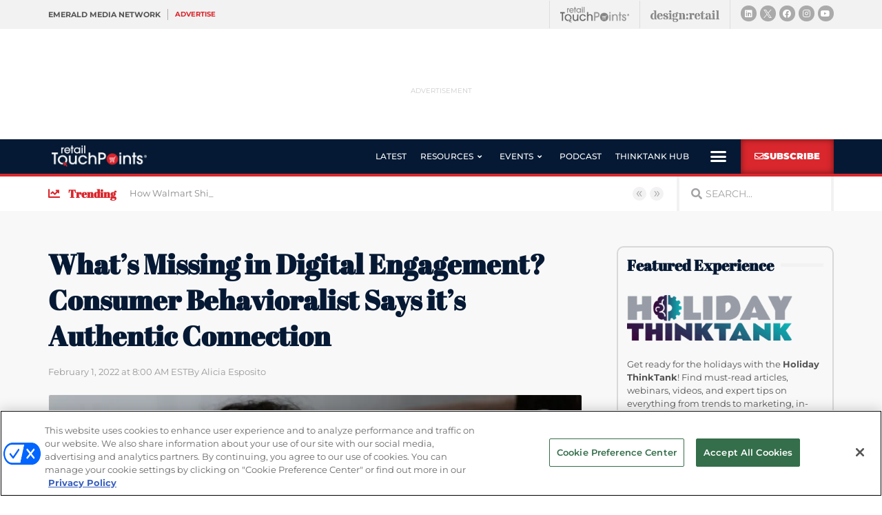

--- FILE ---
content_type: text/html; charset=utf-8
request_url: https://www.google.com/recaptcha/api2/anchor?ar=1&k=6LfgEdUUAAAAAC3JmpuZujcNrmZWAV5Jb8XTMB-A&co=aHR0cHM6Ly93d3cucmV0YWlsdG91Y2hwb2ludHMuY29tOjQ0Mw..&hl=en&type=v2_checkbox&v=PoyoqOPhxBO7pBk68S4YbpHZ&theme=light&size=normal&anchor-ms=20000&execute-ms=30000&cb=dxi72wi3p82h
body_size: 49603
content:
<!DOCTYPE HTML><html dir="ltr" lang="en"><head><meta http-equiv="Content-Type" content="text/html; charset=UTF-8">
<meta http-equiv="X-UA-Compatible" content="IE=edge">
<title>reCAPTCHA</title>
<style type="text/css">
/* cyrillic-ext */
@font-face {
  font-family: 'Roboto';
  font-style: normal;
  font-weight: 400;
  font-stretch: 100%;
  src: url(//fonts.gstatic.com/s/roboto/v48/KFO7CnqEu92Fr1ME7kSn66aGLdTylUAMa3GUBHMdazTgWw.woff2) format('woff2');
  unicode-range: U+0460-052F, U+1C80-1C8A, U+20B4, U+2DE0-2DFF, U+A640-A69F, U+FE2E-FE2F;
}
/* cyrillic */
@font-face {
  font-family: 'Roboto';
  font-style: normal;
  font-weight: 400;
  font-stretch: 100%;
  src: url(//fonts.gstatic.com/s/roboto/v48/KFO7CnqEu92Fr1ME7kSn66aGLdTylUAMa3iUBHMdazTgWw.woff2) format('woff2');
  unicode-range: U+0301, U+0400-045F, U+0490-0491, U+04B0-04B1, U+2116;
}
/* greek-ext */
@font-face {
  font-family: 'Roboto';
  font-style: normal;
  font-weight: 400;
  font-stretch: 100%;
  src: url(//fonts.gstatic.com/s/roboto/v48/KFO7CnqEu92Fr1ME7kSn66aGLdTylUAMa3CUBHMdazTgWw.woff2) format('woff2');
  unicode-range: U+1F00-1FFF;
}
/* greek */
@font-face {
  font-family: 'Roboto';
  font-style: normal;
  font-weight: 400;
  font-stretch: 100%;
  src: url(//fonts.gstatic.com/s/roboto/v48/KFO7CnqEu92Fr1ME7kSn66aGLdTylUAMa3-UBHMdazTgWw.woff2) format('woff2');
  unicode-range: U+0370-0377, U+037A-037F, U+0384-038A, U+038C, U+038E-03A1, U+03A3-03FF;
}
/* math */
@font-face {
  font-family: 'Roboto';
  font-style: normal;
  font-weight: 400;
  font-stretch: 100%;
  src: url(//fonts.gstatic.com/s/roboto/v48/KFO7CnqEu92Fr1ME7kSn66aGLdTylUAMawCUBHMdazTgWw.woff2) format('woff2');
  unicode-range: U+0302-0303, U+0305, U+0307-0308, U+0310, U+0312, U+0315, U+031A, U+0326-0327, U+032C, U+032F-0330, U+0332-0333, U+0338, U+033A, U+0346, U+034D, U+0391-03A1, U+03A3-03A9, U+03B1-03C9, U+03D1, U+03D5-03D6, U+03F0-03F1, U+03F4-03F5, U+2016-2017, U+2034-2038, U+203C, U+2040, U+2043, U+2047, U+2050, U+2057, U+205F, U+2070-2071, U+2074-208E, U+2090-209C, U+20D0-20DC, U+20E1, U+20E5-20EF, U+2100-2112, U+2114-2115, U+2117-2121, U+2123-214F, U+2190, U+2192, U+2194-21AE, U+21B0-21E5, U+21F1-21F2, U+21F4-2211, U+2213-2214, U+2216-22FF, U+2308-230B, U+2310, U+2319, U+231C-2321, U+2336-237A, U+237C, U+2395, U+239B-23B7, U+23D0, U+23DC-23E1, U+2474-2475, U+25AF, U+25B3, U+25B7, U+25BD, U+25C1, U+25CA, U+25CC, U+25FB, U+266D-266F, U+27C0-27FF, U+2900-2AFF, U+2B0E-2B11, U+2B30-2B4C, U+2BFE, U+3030, U+FF5B, U+FF5D, U+1D400-1D7FF, U+1EE00-1EEFF;
}
/* symbols */
@font-face {
  font-family: 'Roboto';
  font-style: normal;
  font-weight: 400;
  font-stretch: 100%;
  src: url(//fonts.gstatic.com/s/roboto/v48/KFO7CnqEu92Fr1ME7kSn66aGLdTylUAMaxKUBHMdazTgWw.woff2) format('woff2');
  unicode-range: U+0001-000C, U+000E-001F, U+007F-009F, U+20DD-20E0, U+20E2-20E4, U+2150-218F, U+2190, U+2192, U+2194-2199, U+21AF, U+21E6-21F0, U+21F3, U+2218-2219, U+2299, U+22C4-22C6, U+2300-243F, U+2440-244A, U+2460-24FF, U+25A0-27BF, U+2800-28FF, U+2921-2922, U+2981, U+29BF, U+29EB, U+2B00-2BFF, U+4DC0-4DFF, U+FFF9-FFFB, U+10140-1018E, U+10190-1019C, U+101A0, U+101D0-101FD, U+102E0-102FB, U+10E60-10E7E, U+1D2C0-1D2D3, U+1D2E0-1D37F, U+1F000-1F0FF, U+1F100-1F1AD, U+1F1E6-1F1FF, U+1F30D-1F30F, U+1F315, U+1F31C, U+1F31E, U+1F320-1F32C, U+1F336, U+1F378, U+1F37D, U+1F382, U+1F393-1F39F, U+1F3A7-1F3A8, U+1F3AC-1F3AF, U+1F3C2, U+1F3C4-1F3C6, U+1F3CA-1F3CE, U+1F3D4-1F3E0, U+1F3ED, U+1F3F1-1F3F3, U+1F3F5-1F3F7, U+1F408, U+1F415, U+1F41F, U+1F426, U+1F43F, U+1F441-1F442, U+1F444, U+1F446-1F449, U+1F44C-1F44E, U+1F453, U+1F46A, U+1F47D, U+1F4A3, U+1F4B0, U+1F4B3, U+1F4B9, U+1F4BB, U+1F4BF, U+1F4C8-1F4CB, U+1F4D6, U+1F4DA, U+1F4DF, U+1F4E3-1F4E6, U+1F4EA-1F4ED, U+1F4F7, U+1F4F9-1F4FB, U+1F4FD-1F4FE, U+1F503, U+1F507-1F50B, U+1F50D, U+1F512-1F513, U+1F53E-1F54A, U+1F54F-1F5FA, U+1F610, U+1F650-1F67F, U+1F687, U+1F68D, U+1F691, U+1F694, U+1F698, U+1F6AD, U+1F6B2, U+1F6B9-1F6BA, U+1F6BC, U+1F6C6-1F6CF, U+1F6D3-1F6D7, U+1F6E0-1F6EA, U+1F6F0-1F6F3, U+1F6F7-1F6FC, U+1F700-1F7FF, U+1F800-1F80B, U+1F810-1F847, U+1F850-1F859, U+1F860-1F887, U+1F890-1F8AD, U+1F8B0-1F8BB, U+1F8C0-1F8C1, U+1F900-1F90B, U+1F93B, U+1F946, U+1F984, U+1F996, U+1F9E9, U+1FA00-1FA6F, U+1FA70-1FA7C, U+1FA80-1FA89, U+1FA8F-1FAC6, U+1FACE-1FADC, U+1FADF-1FAE9, U+1FAF0-1FAF8, U+1FB00-1FBFF;
}
/* vietnamese */
@font-face {
  font-family: 'Roboto';
  font-style: normal;
  font-weight: 400;
  font-stretch: 100%;
  src: url(//fonts.gstatic.com/s/roboto/v48/KFO7CnqEu92Fr1ME7kSn66aGLdTylUAMa3OUBHMdazTgWw.woff2) format('woff2');
  unicode-range: U+0102-0103, U+0110-0111, U+0128-0129, U+0168-0169, U+01A0-01A1, U+01AF-01B0, U+0300-0301, U+0303-0304, U+0308-0309, U+0323, U+0329, U+1EA0-1EF9, U+20AB;
}
/* latin-ext */
@font-face {
  font-family: 'Roboto';
  font-style: normal;
  font-weight: 400;
  font-stretch: 100%;
  src: url(//fonts.gstatic.com/s/roboto/v48/KFO7CnqEu92Fr1ME7kSn66aGLdTylUAMa3KUBHMdazTgWw.woff2) format('woff2');
  unicode-range: U+0100-02BA, U+02BD-02C5, U+02C7-02CC, U+02CE-02D7, U+02DD-02FF, U+0304, U+0308, U+0329, U+1D00-1DBF, U+1E00-1E9F, U+1EF2-1EFF, U+2020, U+20A0-20AB, U+20AD-20C0, U+2113, U+2C60-2C7F, U+A720-A7FF;
}
/* latin */
@font-face {
  font-family: 'Roboto';
  font-style: normal;
  font-weight: 400;
  font-stretch: 100%;
  src: url(//fonts.gstatic.com/s/roboto/v48/KFO7CnqEu92Fr1ME7kSn66aGLdTylUAMa3yUBHMdazQ.woff2) format('woff2');
  unicode-range: U+0000-00FF, U+0131, U+0152-0153, U+02BB-02BC, U+02C6, U+02DA, U+02DC, U+0304, U+0308, U+0329, U+2000-206F, U+20AC, U+2122, U+2191, U+2193, U+2212, U+2215, U+FEFF, U+FFFD;
}
/* cyrillic-ext */
@font-face {
  font-family: 'Roboto';
  font-style: normal;
  font-weight: 500;
  font-stretch: 100%;
  src: url(//fonts.gstatic.com/s/roboto/v48/KFO7CnqEu92Fr1ME7kSn66aGLdTylUAMa3GUBHMdazTgWw.woff2) format('woff2');
  unicode-range: U+0460-052F, U+1C80-1C8A, U+20B4, U+2DE0-2DFF, U+A640-A69F, U+FE2E-FE2F;
}
/* cyrillic */
@font-face {
  font-family: 'Roboto';
  font-style: normal;
  font-weight: 500;
  font-stretch: 100%;
  src: url(//fonts.gstatic.com/s/roboto/v48/KFO7CnqEu92Fr1ME7kSn66aGLdTylUAMa3iUBHMdazTgWw.woff2) format('woff2');
  unicode-range: U+0301, U+0400-045F, U+0490-0491, U+04B0-04B1, U+2116;
}
/* greek-ext */
@font-face {
  font-family: 'Roboto';
  font-style: normal;
  font-weight: 500;
  font-stretch: 100%;
  src: url(//fonts.gstatic.com/s/roboto/v48/KFO7CnqEu92Fr1ME7kSn66aGLdTylUAMa3CUBHMdazTgWw.woff2) format('woff2');
  unicode-range: U+1F00-1FFF;
}
/* greek */
@font-face {
  font-family: 'Roboto';
  font-style: normal;
  font-weight: 500;
  font-stretch: 100%;
  src: url(//fonts.gstatic.com/s/roboto/v48/KFO7CnqEu92Fr1ME7kSn66aGLdTylUAMa3-UBHMdazTgWw.woff2) format('woff2');
  unicode-range: U+0370-0377, U+037A-037F, U+0384-038A, U+038C, U+038E-03A1, U+03A3-03FF;
}
/* math */
@font-face {
  font-family: 'Roboto';
  font-style: normal;
  font-weight: 500;
  font-stretch: 100%;
  src: url(//fonts.gstatic.com/s/roboto/v48/KFO7CnqEu92Fr1ME7kSn66aGLdTylUAMawCUBHMdazTgWw.woff2) format('woff2');
  unicode-range: U+0302-0303, U+0305, U+0307-0308, U+0310, U+0312, U+0315, U+031A, U+0326-0327, U+032C, U+032F-0330, U+0332-0333, U+0338, U+033A, U+0346, U+034D, U+0391-03A1, U+03A3-03A9, U+03B1-03C9, U+03D1, U+03D5-03D6, U+03F0-03F1, U+03F4-03F5, U+2016-2017, U+2034-2038, U+203C, U+2040, U+2043, U+2047, U+2050, U+2057, U+205F, U+2070-2071, U+2074-208E, U+2090-209C, U+20D0-20DC, U+20E1, U+20E5-20EF, U+2100-2112, U+2114-2115, U+2117-2121, U+2123-214F, U+2190, U+2192, U+2194-21AE, U+21B0-21E5, U+21F1-21F2, U+21F4-2211, U+2213-2214, U+2216-22FF, U+2308-230B, U+2310, U+2319, U+231C-2321, U+2336-237A, U+237C, U+2395, U+239B-23B7, U+23D0, U+23DC-23E1, U+2474-2475, U+25AF, U+25B3, U+25B7, U+25BD, U+25C1, U+25CA, U+25CC, U+25FB, U+266D-266F, U+27C0-27FF, U+2900-2AFF, U+2B0E-2B11, U+2B30-2B4C, U+2BFE, U+3030, U+FF5B, U+FF5D, U+1D400-1D7FF, U+1EE00-1EEFF;
}
/* symbols */
@font-face {
  font-family: 'Roboto';
  font-style: normal;
  font-weight: 500;
  font-stretch: 100%;
  src: url(//fonts.gstatic.com/s/roboto/v48/KFO7CnqEu92Fr1ME7kSn66aGLdTylUAMaxKUBHMdazTgWw.woff2) format('woff2');
  unicode-range: U+0001-000C, U+000E-001F, U+007F-009F, U+20DD-20E0, U+20E2-20E4, U+2150-218F, U+2190, U+2192, U+2194-2199, U+21AF, U+21E6-21F0, U+21F3, U+2218-2219, U+2299, U+22C4-22C6, U+2300-243F, U+2440-244A, U+2460-24FF, U+25A0-27BF, U+2800-28FF, U+2921-2922, U+2981, U+29BF, U+29EB, U+2B00-2BFF, U+4DC0-4DFF, U+FFF9-FFFB, U+10140-1018E, U+10190-1019C, U+101A0, U+101D0-101FD, U+102E0-102FB, U+10E60-10E7E, U+1D2C0-1D2D3, U+1D2E0-1D37F, U+1F000-1F0FF, U+1F100-1F1AD, U+1F1E6-1F1FF, U+1F30D-1F30F, U+1F315, U+1F31C, U+1F31E, U+1F320-1F32C, U+1F336, U+1F378, U+1F37D, U+1F382, U+1F393-1F39F, U+1F3A7-1F3A8, U+1F3AC-1F3AF, U+1F3C2, U+1F3C4-1F3C6, U+1F3CA-1F3CE, U+1F3D4-1F3E0, U+1F3ED, U+1F3F1-1F3F3, U+1F3F5-1F3F7, U+1F408, U+1F415, U+1F41F, U+1F426, U+1F43F, U+1F441-1F442, U+1F444, U+1F446-1F449, U+1F44C-1F44E, U+1F453, U+1F46A, U+1F47D, U+1F4A3, U+1F4B0, U+1F4B3, U+1F4B9, U+1F4BB, U+1F4BF, U+1F4C8-1F4CB, U+1F4D6, U+1F4DA, U+1F4DF, U+1F4E3-1F4E6, U+1F4EA-1F4ED, U+1F4F7, U+1F4F9-1F4FB, U+1F4FD-1F4FE, U+1F503, U+1F507-1F50B, U+1F50D, U+1F512-1F513, U+1F53E-1F54A, U+1F54F-1F5FA, U+1F610, U+1F650-1F67F, U+1F687, U+1F68D, U+1F691, U+1F694, U+1F698, U+1F6AD, U+1F6B2, U+1F6B9-1F6BA, U+1F6BC, U+1F6C6-1F6CF, U+1F6D3-1F6D7, U+1F6E0-1F6EA, U+1F6F0-1F6F3, U+1F6F7-1F6FC, U+1F700-1F7FF, U+1F800-1F80B, U+1F810-1F847, U+1F850-1F859, U+1F860-1F887, U+1F890-1F8AD, U+1F8B0-1F8BB, U+1F8C0-1F8C1, U+1F900-1F90B, U+1F93B, U+1F946, U+1F984, U+1F996, U+1F9E9, U+1FA00-1FA6F, U+1FA70-1FA7C, U+1FA80-1FA89, U+1FA8F-1FAC6, U+1FACE-1FADC, U+1FADF-1FAE9, U+1FAF0-1FAF8, U+1FB00-1FBFF;
}
/* vietnamese */
@font-face {
  font-family: 'Roboto';
  font-style: normal;
  font-weight: 500;
  font-stretch: 100%;
  src: url(//fonts.gstatic.com/s/roboto/v48/KFO7CnqEu92Fr1ME7kSn66aGLdTylUAMa3OUBHMdazTgWw.woff2) format('woff2');
  unicode-range: U+0102-0103, U+0110-0111, U+0128-0129, U+0168-0169, U+01A0-01A1, U+01AF-01B0, U+0300-0301, U+0303-0304, U+0308-0309, U+0323, U+0329, U+1EA0-1EF9, U+20AB;
}
/* latin-ext */
@font-face {
  font-family: 'Roboto';
  font-style: normal;
  font-weight: 500;
  font-stretch: 100%;
  src: url(//fonts.gstatic.com/s/roboto/v48/KFO7CnqEu92Fr1ME7kSn66aGLdTylUAMa3KUBHMdazTgWw.woff2) format('woff2');
  unicode-range: U+0100-02BA, U+02BD-02C5, U+02C7-02CC, U+02CE-02D7, U+02DD-02FF, U+0304, U+0308, U+0329, U+1D00-1DBF, U+1E00-1E9F, U+1EF2-1EFF, U+2020, U+20A0-20AB, U+20AD-20C0, U+2113, U+2C60-2C7F, U+A720-A7FF;
}
/* latin */
@font-face {
  font-family: 'Roboto';
  font-style: normal;
  font-weight: 500;
  font-stretch: 100%;
  src: url(//fonts.gstatic.com/s/roboto/v48/KFO7CnqEu92Fr1ME7kSn66aGLdTylUAMa3yUBHMdazQ.woff2) format('woff2');
  unicode-range: U+0000-00FF, U+0131, U+0152-0153, U+02BB-02BC, U+02C6, U+02DA, U+02DC, U+0304, U+0308, U+0329, U+2000-206F, U+20AC, U+2122, U+2191, U+2193, U+2212, U+2215, U+FEFF, U+FFFD;
}
/* cyrillic-ext */
@font-face {
  font-family: 'Roboto';
  font-style: normal;
  font-weight: 900;
  font-stretch: 100%;
  src: url(//fonts.gstatic.com/s/roboto/v48/KFO7CnqEu92Fr1ME7kSn66aGLdTylUAMa3GUBHMdazTgWw.woff2) format('woff2');
  unicode-range: U+0460-052F, U+1C80-1C8A, U+20B4, U+2DE0-2DFF, U+A640-A69F, U+FE2E-FE2F;
}
/* cyrillic */
@font-face {
  font-family: 'Roboto';
  font-style: normal;
  font-weight: 900;
  font-stretch: 100%;
  src: url(//fonts.gstatic.com/s/roboto/v48/KFO7CnqEu92Fr1ME7kSn66aGLdTylUAMa3iUBHMdazTgWw.woff2) format('woff2');
  unicode-range: U+0301, U+0400-045F, U+0490-0491, U+04B0-04B1, U+2116;
}
/* greek-ext */
@font-face {
  font-family: 'Roboto';
  font-style: normal;
  font-weight: 900;
  font-stretch: 100%;
  src: url(//fonts.gstatic.com/s/roboto/v48/KFO7CnqEu92Fr1ME7kSn66aGLdTylUAMa3CUBHMdazTgWw.woff2) format('woff2');
  unicode-range: U+1F00-1FFF;
}
/* greek */
@font-face {
  font-family: 'Roboto';
  font-style: normal;
  font-weight: 900;
  font-stretch: 100%;
  src: url(//fonts.gstatic.com/s/roboto/v48/KFO7CnqEu92Fr1ME7kSn66aGLdTylUAMa3-UBHMdazTgWw.woff2) format('woff2');
  unicode-range: U+0370-0377, U+037A-037F, U+0384-038A, U+038C, U+038E-03A1, U+03A3-03FF;
}
/* math */
@font-face {
  font-family: 'Roboto';
  font-style: normal;
  font-weight: 900;
  font-stretch: 100%;
  src: url(//fonts.gstatic.com/s/roboto/v48/KFO7CnqEu92Fr1ME7kSn66aGLdTylUAMawCUBHMdazTgWw.woff2) format('woff2');
  unicode-range: U+0302-0303, U+0305, U+0307-0308, U+0310, U+0312, U+0315, U+031A, U+0326-0327, U+032C, U+032F-0330, U+0332-0333, U+0338, U+033A, U+0346, U+034D, U+0391-03A1, U+03A3-03A9, U+03B1-03C9, U+03D1, U+03D5-03D6, U+03F0-03F1, U+03F4-03F5, U+2016-2017, U+2034-2038, U+203C, U+2040, U+2043, U+2047, U+2050, U+2057, U+205F, U+2070-2071, U+2074-208E, U+2090-209C, U+20D0-20DC, U+20E1, U+20E5-20EF, U+2100-2112, U+2114-2115, U+2117-2121, U+2123-214F, U+2190, U+2192, U+2194-21AE, U+21B0-21E5, U+21F1-21F2, U+21F4-2211, U+2213-2214, U+2216-22FF, U+2308-230B, U+2310, U+2319, U+231C-2321, U+2336-237A, U+237C, U+2395, U+239B-23B7, U+23D0, U+23DC-23E1, U+2474-2475, U+25AF, U+25B3, U+25B7, U+25BD, U+25C1, U+25CA, U+25CC, U+25FB, U+266D-266F, U+27C0-27FF, U+2900-2AFF, U+2B0E-2B11, U+2B30-2B4C, U+2BFE, U+3030, U+FF5B, U+FF5D, U+1D400-1D7FF, U+1EE00-1EEFF;
}
/* symbols */
@font-face {
  font-family: 'Roboto';
  font-style: normal;
  font-weight: 900;
  font-stretch: 100%;
  src: url(//fonts.gstatic.com/s/roboto/v48/KFO7CnqEu92Fr1ME7kSn66aGLdTylUAMaxKUBHMdazTgWw.woff2) format('woff2');
  unicode-range: U+0001-000C, U+000E-001F, U+007F-009F, U+20DD-20E0, U+20E2-20E4, U+2150-218F, U+2190, U+2192, U+2194-2199, U+21AF, U+21E6-21F0, U+21F3, U+2218-2219, U+2299, U+22C4-22C6, U+2300-243F, U+2440-244A, U+2460-24FF, U+25A0-27BF, U+2800-28FF, U+2921-2922, U+2981, U+29BF, U+29EB, U+2B00-2BFF, U+4DC0-4DFF, U+FFF9-FFFB, U+10140-1018E, U+10190-1019C, U+101A0, U+101D0-101FD, U+102E0-102FB, U+10E60-10E7E, U+1D2C0-1D2D3, U+1D2E0-1D37F, U+1F000-1F0FF, U+1F100-1F1AD, U+1F1E6-1F1FF, U+1F30D-1F30F, U+1F315, U+1F31C, U+1F31E, U+1F320-1F32C, U+1F336, U+1F378, U+1F37D, U+1F382, U+1F393-1F39F, U+1F3A7-1F3A8, U+1F3AC-1F3AF, U+1F3C2, U+1F3C4-1F3C6, U+1F3CA-1F3CE, U+1F3D4-1F3E0, U+1F3ED, U+1F3F1-1F3F3, U+1F3F5-1F3F7, U+1F408, U+1F415, U+1F41F, U+1F426, U+1F43F, U+1F441-1F442, U+1F444, U+1F446-1F449, U+1F44C-1F44E, U+1F453, U+1F46A, U+1F47D, U+1F4A3, U+1F4B0, U+1F4B3, U+1F4B9, U+1F4BB, U+1F4BF, U+1F4C8-1F4CB, U+1F4D6, U+1F4DA, U+1F4DF, U+1F4E3-1F4E6, U+1F4EA-1F4ED, U+1F4F7, U+1F4F9-1F4FB, U+1F4FD-1F4FE, U+1F503, U+1F507-1F50B, U+1F50D, U+1F512-1F513, U+1F53E-1F54A, U+1F54F-1F5FA, U+1F610, U+1F650-1F67F, U+1F687, U+1F68D, U+1F691, U+1F694, U+1F698, U+1F6AD, U+1F6B2, U+1F6B9-1F6BA, U+1F6BC, U+1F6C6-1F6CF, U+1F6D3-1F6D7, U+1F6E0-1F6EA, U+1F6F0-1F6F3, U+1F6F7-1F6FC, U+1F700-1F7FF, U+1F800-1F80B, U+1F810-1F847, U+1F850-1F859, U+1F860-1F887, U+1F890-1F8AD, U+1F8B0-1F8BB, U+1F8C0-1F8C1, U+1F900-1F90B, U+1F93B, U+1F946, U+1F984, U+1F996, U+1F9E9, U+1FA00-1FA6F, U+1FA70-1FA7C, U+1FA80-1FA89, U+1FA8F-1FAC6, U+1FACE-1FADC, U+1FADF-1FAE9, U+1FAF0-1FAF8, U+1FB00-1FBFF;
}
/* vietnamese */
@font-face {
  font-family: 'Roboto';
  font-style: normal;
  font-weight: 900;
  font-stretch: 100%;
  src: url(//fonts.gstatic.com/s/roboto/v48/KFO7CnqEu92Fr1ME7kSn66aGLdTylUAMa3OUBHMdazTgWw.woff2) format('woff2');
  unicode-range: U+0102-0103, U+0110-0111, U+0128-0129, U+0168-0169, U+01A0-01A1, U+01AF-01B0, U+0300-0301, U+0303-0304, U+0308-0309, U+0323, U+0329, U+1EA0-1EF9, U+20AB;
}
/* latin-ext */
@font-face {
  font-family: 'Roboto';
  font-style: normal;
  font-weight: 900;
  font-stretch: 100%;
  src: url(//fonts.gstatic.com/s/roboto/v48/KFO7CnqEu92Fr1ME7kSn66aGLdTylUAMa3KUBHMdazTgWw.woff2) format('woff2');
  unicode-range: U+0100-02BA, U+02BD-02C5, U+02C7-02CC, U+02CE-02D7, U+02DD-02FF, U+0304, U+0308, U+0329, U+1D00-1DBF, U+1E00-1E9F, U+1EF2-1EFF, U+2020, U+20A0-20AB, U+20AD-20C0, U+2113, U+2C60-2C7F, U+A720-A7FF;
}
/* latin */
@font-face {
  font-family: 'Roboto';
  font-style: normal;
  font-weight: 900;
  font-stretch: 100%;
  src: url(//fonts.gstatic.com/s/roboto/v48/KFO7CnqEu92Fr1ME7kSn66aGLdTylUAMa3yUBHMdazQ.woff2) format('woff2');
  unicode-range: U+0000-00FF, U+0131, U+0152-0153, U+02BB-02BC, U+02C6, U+02DA, U+02DC, U+0304, U+0308, U+0329, U+2000-206F, U+20AC, U+2122, U+2191, U+2193, U+2212, U+2215, U+FEFF, U+FFFD;
}

</style>
<link rel="stylesheet" type="text/css" href="https://www.gstatic.com/recaptcha/releases/PoyoqOPhxBO7pBk68S4YbpHZ/styles__ltr.css">
<script nonce="Gycx5sDTtajvQ1JzeW9swQ" type="text/javascript">window['__recaptcha_api'] = 'https://www.google.com/recaptcha/api2/';</script>
<script type="text/javascript" src="https://www.gstatic.com/recaptcha/releases/PoyoqOPhxBO7pBk68S4YbpHZ/recaptcha__en.js" nonce="Gycx5sDTtajvQ1JzeW9swQ">
      
    </script></head>
<body><div id="rc-anchor-alert" class="rc-anchor-alert"></div>
<input type="hidden" id="recaptcha-token" value="[base64]">
<script type="text/javascript" nonce="Gycx5sDTtajvQ1JzeW9swQ">
      recaptcha.anchor.Main.init("[\x22ainput\x22,[\x22bgdata\x22,\x22\x22,\[base64]/[base64]/[base64]/ZyhXLGgpOnEoW04sMjEsbF0sVywwKSxoKSxmYWxzZSxmYWxzZSl9Y2F0Y2goayl7RygzNTgsVyk/[base64]/[base64]/[base64]/[base64]/[base64]/[base64]/[base64]/bmV3IEJbT10oRFswXSk6dz09Mj9uZXcgQltPXShEWzBdLERbMV0pOnc9PTM/bmV3IEJbT10oRFswXSxEWzFdLERbMl0pOnc9PTQ/[base64]/[base64]/[base64]/[base64]/[base64]\\u003d\x22,\[base64]\\u003d\x22,\x22w7g0DsK1wqnDuj5KI31VD8O7wq01wo0Wwp3CgMOdw44QVMOVVMOcBSHDoMOKw4JzWcKvNghYTsODJiXDgzofw4EEJ8O/EsOGwo5aWycNVMKzBhDDniZ6QyDCrkvCrTZLWMO9w7XCgsKtaCxgwrMnwrVsw5VLTioHwrM+wrbCvjzDjsKKB1Q4N8O2JDYSwp4/c0ExECgkURsLGMK5V8OGV8OuGgnCtBrDsHt2wqoQWj4Awq/[base64]/[base64]/CisKTFsKZGMKoRMOPQcOhcMKrFGYrJcKPwpQpw6nCjcKow5pXLiDCuMOKw4vCoTFKGBwywpbCk18Dw6HDu1TDmsKywqkTeBvCtcKFHR7DqMO5ZVHCgwPCm0NjfMKBw5HDtsKXwptNIcKAS8Khwp0Dw6LCnmtkRcORX8ODWB8/w5jDqWpEwro1FsKQVsOwB0HDjXYxHcOqwr/CrDrCgsObXcOaQ3EpDUc0w7NVJgTDtmsRw6LDl2zCpm1IGw7DuBDDisO8w7wtw5XDisKSNcOGZwhaUcOUwr40O2HDhcKtN8KDwrXChAF6IcOYw7wXc8Kvw7UiZD99woxhw6LDoHlvTMOkw4TDisOlJsKJw59+wohOwptgw7BCEz0GwrjCusOvWyHCgwgKXsOzCsO/[base64]/Cp1PCmQMEw6HDgTMxa2I4CcK6H1vCn8Kdwr7DhMKlPGnDiAdYIMKhwrd0clzCjcKAwrhcHUkfTMORw6TDoXfDu8O2wpIiQDbCtW5pw6tzwpRnG8OEOTXDh2rDgMORwogPw7ZJNTnDn8KVTXbDl8Odw7zCvMKOXnVCFsKUw7/DqUg2WnBkwrcaCUbDh3LCjyIAYsK+w5UNw5XCjV/DknLClxXDjEjCuQnDssKNfMOPYyAFwpM2BQ06w4pwwr1SKsKtGFIdT0ZmHW4sw63Cm3LDjFnCvcOyw5J8wpUcw63CmcKPw58vF8OIwq/[base64]/FMKROsKawoBDHkvDqyPDt8OHTGc9VsOtAzJnwpgKw6vDqcK5w5bCrcKvLcOLWsO2SiDCg8KoOsOxwqjCjcOGWsO6wrvCmXrDpnLDpl/[base64]/[base64]/Cvj3Ck3sBw5/Dl249w6DCmAw2wofCnRpvwozChX4lwpoJw50Mw70Vw4lVw4kxM8KZwp7DimPChMOQGsKhSMKewo3CrxlCVCweYcK2w6LCu8O8JMKlwpJkwp4/Ky9EwoPCm0Eew7jCsztDw6nCuVp2w4Qow5LDqg0FwrUYw7PCm8Kle27CkihnZcOlZ8KKwpnCl8OiUwYkHMKiw6LCuA/DoMK4w7zDksOtWMKyNTlHXmYawp3Cryo4wpzDhMKywqQ5wroTwq3DsTrCq8OKBcKjwrVFKGJCUcKqwqVXw4nCrsObwq4uEMKfN8OUaE/[base64]/[base64]/CjsK/wrF+w6fDoMKDwp/[base64]/[base64]/w7NYTMONwrcPGsOrw7jCtMOUw7YVwqjDsMOnb8KYw6N0w6fCvCEhEsOew6gUwrPCrD/Cp2DDrnM8wphQK1DCt3TDpgotw6HDiMOXc11Mw5VKMnTCmsOuw4TCn0XDpjnDqiDCsMOww75yw7ANw5/Cl3XCpcKVQcK/[base64]/DlMOFwrvCk8K1dhcnw4bCoMOlw4/DpX8KFAszw7TDg8OxRyzCrm/Co8OvFCbDvsOGXMOEw7jDnMKKw4fDgcKkwotywpATw61ew6rDgH/Cr3PDskzDu8K4w53DqRImwo1TbcOgFMKoQ8KpwpbCp8KpKsKcwq9ob3ZbKcKkE8OLw7MGw6dhVsKTwoUtLgVdw6B1d8KMwpk8w5rDt2NbYQHDmcKywqzCm8OWWyvCo8KswpRowqcfwr8DHMOoaUFkCMO4UsK/A8ObDRXChlY7w6vDtR4Lw6lhwotZwqPDvnt7O8OfwoHClHQ1w57CjGHCjMKyClPDssK7ak1vdgRSAsOXw6TDs0fDvMOAw6vDkEfDmcOiciXDtA5swoc8w5JNwrvDjcKLwoIXR8KSRzLDgWzCtAjCsCbDq2Ukw5/Dr8KAEDwww45ae8Kswq93e8ONaTt/dMOzBcOjasOIwqTCuWTCr3YwMMO6IxDCgcKDwpjCvzVmwrN6McO4OsOjw6TDgQFBw5DDomgGw63CqcK9wovDsMOwwq7Dn2TDiyt5w4LCkA/CjcKJAEA5w73DsMKKLlTCnMKrw7ceAWvDilrChMOiwqfCnUh8w7HCkg/DucOkw4Abw4MSw6nDj04YPsKVwqvDiSIEPcO5R8KXNCjDmsKkYiLCr8K+wrA+w5hQYCzCiMOqw7AnUcONwogZScO1dsOvNMORAyYGw5Edwrplw6XDlEPDmRbCp8KFwr/CtsKiZMKrw4/CkC/Du8O+TMOXakdpLQ4aZ8KRwqLCgh8ew7zCh0zDsSTCjB4swo/DocKAw69pMXd/w5HClULDosKeJ10SwrVEfMK8w6I3wrR0w73DmlfDl3Vdw4cfwpwbw5LDp8OqwoLDiMKmw4B/[base64]/w7sGQR7CkwLDq8OSwonCv2IDwr93wqTDgj7Co3dfwpzDj8KVw63Dkm0ow6kRBMKhaMKQwpdaVcOOA0UHw47ChgLDksKMwpIbMcK6DQs4wq4KwokQIxLDvC44w7Aew4QNw7nCo3XDold7w5PDrCUaCVLCp11VwqbCoHDDvXHDgsKzSEwLw6DDniXDlD/CvMKaw7PCtsOFw611woEBOXjDkD57w4bCvsOwEsORwrfDg8K8woMLXMOeGsKrwoB8w6kdaTIvWjfDkMOFw5TDs1jDlWTDtFPDtW8iVlAVdA3CkcKobV4Iw67CoMKAwpo/OcONwop1FQjCpnRxw7LCgsOVwqPDuXUwPgjCnnYmwrFJFcKfwqzChS3DuMOqw4M9w6Icw69hw7g6wpXDncOHwr/CgsOYLMK8w6tBw47CgAwrXcOaCsKvw5LDq8KfwofDsMOPQMK6w7HCvQcSwqZrwq9rIBnCrVzDgCh9ezERw6xRI8KlKcKHw59zJ8KHH8OKQC8zw6/Ch8KuwoTDiEXDg0jDtm9Rw6hbwq5IwrrCvDF5wp/Cuw4xH8KQwq5qwpvDt8Kaw4wowpUhIsKubnvDhHUICcKENDsrwoLCuMOpOcOSPyEOw7ZERsKRK8KHw7E1w73CrcO6ZSUYwrdiwpbCugLCt8OWd8KjOTrDr8O2w59Jwrg+w4nDrz/DhhR0w51FKyHDlRoBH8ObwrzDkl0ew6/CvsOHRgYKw4rCtcO0w5XCpMKZYlgOw4wRwqDCkGFjbE/CgC7DpcOpw7XCgUdZfsKLIcO9w5vDqGnCiUzCrMKJIEslw5JiDEjDgsOPVMOTw4fDokvDvMKMw7Q9TXE1w4LCn8OawrEiw4fDkT/DgyXDt1Iyw7TDhcOZw5LDrMK2wr7CvwgiwrI/[base64]/CtARWczIybFHCk8KKW8KZwpZ/[base64]/DhsKeBxbDjBJnwqlMCW5Tw43DiTrCo8KQPFROwqRdNmzDr8Ktw7/ClcOGw7fCqsKJwqzDmxA+woTDkVvCosKgwqgyYQfChsOnwrzCpMKmwrR0wonDrQovUGPCmhbCqkg4a3/[base64]/ClxjDnm7Cu8KFw7o5wrPCr8KcwoE8wp3DucO/w5rDocKrdcONIUHDiWoww5zCg8K4wpw/wo3Dn8OtwqF6DDTCvMO5w5cIw7RcwpLCjR1Cw4IawpHDkV9ywpx6K17CgMKTwp8KKEEgwq3CisO8Lk5HOcKhw5Ufw68YQQlHSsO3wqw/EWtMZSsqwpNQAMOCw490wrECw5jDusKow4x0IMKOEnPDvcOgw67CtcKDw7ZuJ8OWdsOZw6rCnD9eXMK6w5XDtcKBwoAdwozDnX8Tf8K9XUwBCcKaw61JQcO4HMOQWX/[base64]/[base64]/Ct8Onw5DDpcK6w7vDvBrDuGIAw6fCkcOoMcOWXwbDjn7DpEfDuMKKVQBSb2PCvgbCs8KNwrk2FQx1wqXDpmUyM0DClXTChhYVUGXCocKoXsK0TlRNw5VyLcK/wqYWWCBtG8OLw5zDuMOOMBsNwrnDkMKzYg0xc8K/[base64]/Dj8KJZXDCrcKBcBUlwo8qC2U2w7rDpA/[base64]/wrHDtcK1YsKSP8OwfmcywrpwwoXCvcOnw6vDg8OFNcOLw4BcwoY0GMOLw57CiwpjSMONQ8OuwrVLUG/DtlLDugjDtE/Dq8Onw6t+w7DDjcKiw5ZbDhnDuTzCuzFyw4sLU0bClgbCh8KowpNcDmNyw6/Ct8Kzw5TCt8K2EyMlw7ULwphENz5OOMKwVxvCrcOaw7DCoMKywp/[base64]/wpQ6CkLCjzhcwoZJwpoSNMOhNMOgwrEJw7N8w5JOwqtifkrDqgbCowvCslhgw6XCr8KtZcO+w6PDgcOVwpLDn8KSwp7DicKRw6bCtcOoEXVcU2hxwrzCvg14XsKvFcOMD8OEwrQ/wqjDrSJWwrMuwrpQw5RAe2wDw7onfVQdMcK1JMO0PEQxw4PDusO2w6zDhikXdsO4XTnCjsOJE8KffX7CocOZwqEBO8OefcK9w78pT8KNWsKbw5Qaw5RowovDlcOYwr7ClArDtsK1woxfFcKtGMKhX8KWQUXCgcOaUiVXby8lw59gwrvDtcO/wooCw6zCujQIw7rCmMOwwpXDpcO2wp7Cg8OzFcOfEsKYdzw1CcO1aMKpAsKaw6gcwq18TwI0cMKbw40ec8O3w6bDhsOSw7gYATXCvsKVM8OswqbDgFrDmjUowqw7wqFOwpU8KcO+TMK8w7Q8fWrDqGvCj3fCmMKgcwFkDRMrw7HDs2l5KMKfwrhmwro/wrPDr1zCqcOcLsKGYcKpJ8ODwpcBwroHaEdGL15/wrBOw7ZBw4E6djHClMKtbcOBw7VHwpfCtcK8w7LCuExnwr7Cj8KXNsK2wpPCgcKIDTHCs3HDs8KGwpXDqMKTRMOZInvCs8K7wqzCgQnCscOhbjLCpsKML140w59vw5nCkmvCrTTDk8K8w489CF3Ds3LDjsKjfcKDTsOqUMOtVC/Dhll/wpxcQ8O/Nx1nXg5awqzCssKACnfDp8ORw6DDnsOkSl0neRLDrMOhWsODBnwAGBxbwpnCpUdHw6bDnMKHNSI6wpPCl8O2wq4ww5kbw5HDm0Iyw7deJSh4wrHDiMKHwrrDsm7DvTcZe8KaJ8O8w5PDnsOtw7pxPnh9VxIrU8OPY8KVMcO1BmfDl8OUa8KSdcKWwpDDowLDhRs/eHMHw5HDtsKUEg3CjcKqcEDCqMKmYAnDhDjDkHHDrxjCncKqw51/w7fCsEB7UjHDjMOOUsKbwr9SVlHCksO+NgACwo0KJD8WNmovw4vClsKzwotxwqTCosOaA8OnWMKgNA/DiMKsLsOhNMOhw4xUQTrCp8OLJ8OPPsKYwr9JPhFIwrDDuFM9TcOUwqnDlcKLwqRqw6jCnRFNOiVBBsK+JMOYw4odwpBtSMOjcU1+w5/[base64]/CqGsUQmvCrMKUwoDCgw7Dk8KwwrIiKsOiCMKzcMKIwr9Dwp7DiC/DnADCuTfDoTzDmhnDlsOjwrN9w5bCuMOuwp9pwptnwqQdwpgmwr3DrMKnbhjDinTCnizCo8O1YsO9acOfD8OgR8OnAMKaGC1RZzPCscKNH8KDwq0iFjY2HMOjwowGJsONGcKKDMKdwr/DkMO2wp8CTsOmNC7CihLDuX/CrE/ChGt4wpIQaVUDXsKOw7zDs17DpjdUw4HCslzCpcKxZcKqw7B/wp3DrcK3wow/wpzCiMKUw65Ww7Z4wqjDl8KDw6TCjT/[base64]/VxUcworDtHnDhsKxeznDpcOTw6/CpcK/woTCgMK/wpczwqXCpGbDgQjCi2XDmcKWHi/[base64]/Cp8O8w5DCt8OPGMOcwolgecOvwrjCicOIwpbDj8Ohw4QYCMKxfsOXw6nDpsKQw5EcwoHDkMOpTDksBwFlw6ZuE1kTw6sRw7QLQVDCksKGw5RXwqJmbgXCmsOYbQ7CiB0AwoLCh8KkazfDvCQJwp/[base64]/CicOodB8jwozCvlzDkMO4bsKweUrCtMKlw6nDncKbwqLDngcQLFMBSMOzSApRw6B4IcOewqc6AU5Jw73DvSczLxxdw5LDhMKsAcKjw6kVw61Mwo5iwozDkC4/L2pUIAVJDnPCvsOufjcqDWLDpyrDtBjDmsKRG2dPHGxzYsKVwqPDsltZBhQiw5XDo8OLFMOMw5MGRMOeO0YzOQ/[base64]/DpGfCsMKwRx06EGHDj8KAAMKFTDRqMFk/TEDDkMOrNEVTJHh+woLDtgLDs8OWw7Z5w6jDomMYwoNLwpVpaXXDo8OHL8OpwofCusKaa8O6ScOmbSVIIXBHKCwKwoPCvDbCgUMuOAnDosKkPkLDq8KATnbDii8GTMOPZjPDncONwoLDk183X8KlYMOVwq8+woXCiMKTSxEww6nCvcOBwqcPQCTCn8KMw5NXwo/CqsOVO8OUbTBIwr3CvcO5w4dFwrXCgX3DoBQ5VcKpwqE/B3odH8KPQ8KKwqrDjMODw43DvcKzw6NUwpfDtsOwQcOlU8OONyXDt8KywoV0wpM3wrwlEw3CkT/CiSRWPcKfEVDDuMOXMMOCaCvCgcOPJ8K6XnzCpMK5JB/Dsw3Dq8OxKMK0HB/DgMKHeEs1dH9RUMOSImEkwrlaX8O+wr1dw7jCgFYrwp/CssOew4DDhsKSOsKQVhthHjYGKjnDnMK6ZnZWLsOmfmDCv8OPw6XDuFVOw7jCtcOOGyk6wrY2C8K+Q8OfXmrCkcK2wpoTLRrDtMOJOMOjw5hiw4/ChyTDoEDCiyYKw5lAwrnDnMOwwrosAk/DoMOqw5DDsD9Pw4TDgMOMGsKGw73CuQrDtsK9woPCnsK4wqLDjMO7wp3Don/DqcOcwrFDXSVhwpjCu8O3w4HDjQcaNj3Cg1p7WsKiLsOEwovDtMKXwqkIwoBuMcKHUA/CknjCt1LChMOQIsOswq48K8OFYcK5wpzCnMOkAMOXXsKpw7LCkXkMDsKSSx/[base64]/fRfChjXDlykiwrfDpVvCjwLDrnstw4t7Vx8gOcKhfsKkFQl5L2RFOsO2w6nDnw/[base64]/DgsKMwoIxHMOmasOKwrxzfSh3Mh4jAcK/w70iw53Ch1Qew6fCnkUbWcKKI8K2UMKKfsK2w6ddFMO+w7cMwo/DuwFowq0iIMKlwooxAQ9bwrogC2/Dkzduwp1/d8Okw5/CgsKjN09wwpBbGx3CoUvDv8KVw6s3wqdDw53DuVrCjcOGwpTDpsO/WgQAw7bCgR7CvsOxfRvDjcOJY8KnwoXCmCHCisOaFsOqJG/Dh29+wobDmMK0Z8OrwozCtcOxw6bDlRIyw4PChxwGwrVWw7R1woLCv8O5BmbDsxJAcSUTdhMSKMORwpIHPsOAw4xhw7fCocKJGsOKwpFwFw8+w6ZEZCpNw5kCBMOUG1ggwrrDi8K9w68yU8K2ZsO/w53CmcK6wqp8wqfDj8KkBMOgwoTDoGjDgRwSCMOGKAjDoEvCnVB9cy/ClcOMwq0xwoAJccKBdHDCncODw5vCgcOHS1/[base64]/[base64]/Cmn1+w60Awr/Dr1TDslFyw7VHwqF8w7clwo7DvnoSaMK4UMOqw6LCo8Oyw51gwqXDsMK1wo3DviUqwroqwrzDqgDCvGvDqnbDtXjCr8OUwqrDl8OpHCFPwos0w7zDoQjClsO7wpvDuB5KfXLDocOjGXgNGMKiegUXwp/Cuz7CkcKlD3XCpMK+CsOZw47CtMO+w4rDlsOhwrLCik1ywoggJ8Kbw604wrIrw5nCthbCkMOvcCbCsMOITXbDp8OkLHJYIMOYUcKxwq3DuMOrw6jDl1hPHw/Cv8O/wrVgwqPChRnCpcKOwrDDisO3wpNrw53DsMOQGhDDnwADKGTDgnFCw4gBZXbCuRbDvsK7QwTDpMOawoEnMgZ7JMOXN8K1w7HDjMK3wo/Cl1YPZlbCksOgCcKqwqR6Z1LCrcKbwoXDvTAXeEjDv8ObdsKPwpHCjw0dwq9fwozCpsKyVsOIw6vDmnvCuQNcw4PDpCRlwq/Dt8KJwrzCpcKyTMO2wpzCpG7DsBfCq2wnw5jDrnLDrsKnHHRfWMKhw53DsBpPAxjDs8OAGsK1wqHDuRbCo8OwPcKCXD9Da8KETsKlUnQqfsOqdcKywoDCiMKZw5TDpApfw4Fpw4rDpMOoDMKcfcKFCsOuOcOmRMKfw6rDm0XCqnDDplpgJ8KWwp3Cp8Omwr/DlMK+Y8KcwqTDtUwdBjjCmTvDrx5KR8Kuw5LDrQ3DpVhvNMOBwro8wqZWe3rCtw4fEMK7wqHCucK9w7FiJMOEJMKtw7J4wqQQwq7DjcKlwoACX0rChsKmwolQwoYdLsORdcK/w5/CvRQkdsOlCMKBw7LDiMOzYQ1Mw6HDpSzDqSnCkyY1GhExT0LDj8OsABQmwqPClWnChk3Ct8K+wqHDt8KkdD/ClFfCiTx1f27Cp0fCnBbCicOALDvDucKAw6XDvXFVw4oFw5LCjBjCvcKvB8Oqw4nDssO/w73CmQpnw6zDhwN3w6rChcOQwpDCumZtwrvCtmLCn8KvacKGwpPCvws5wrZ7dkjCssKswoI+wpNOWXV8w4zDjmdgwqFcwqXDuA40Zyk+w7AcwrfDjWQWw7cKw6/DlgzChsOWHMOIwpjDt8OQQsKrw6cxfsO6wqQZwqkUw6LDn8OtGzYAw6rCmMOXwqtPw6/CrSHCjcKUGA7DrTVNwrLCoMK8w7Ncw51qeMK9MAgzHjJPO8KrO8KQwq5dUwzCnMOieXLCmcKxwonDsMOmw54xTcK8MsO8U8OoM2sSw6EHKDnCosKyw44iw7E7WVNSwrvDsUnDhsO/w68rwrVVQcKfMcK5wq1qw745wozChSPDlMKWGxhowqvDtz/CgWTCq3XDvFLCqRfCrcOYw7ZCKcKQDiNLH8OTdMKYDCRTOwXCijbDnsOSw4XClxVUwrMWf10/w4Q4wpFPwobCpkDCjltpw6wCa0PCsMK7w6LCt8OeGFVzY8K4AFMSwoZ0S8K9RsO/VMK6wrN3w6jDv8Kew7JNw7FdfMKkw7DCoHXDjh5Lw4HCpcODZsKxwoVgUmPCjjPCo8KhB8OxIMKaASrClXETAsKLw6LCvMObwrBOw4PCucKkeMOZPGt7JcKjGwh4RWLCmcKyw5sywrzDvQPDtMOdXMKrw4csWsKew6DCtcK2HwPDl0XDvMKcbsOVw4/CqA/[base64]/Cg8KywrZTwoDDinViUV/[base64]/[base64]/[base64]/DoVcbXiYaw6loScKRw5LCtcO+dkNmw5JoDMOlcEnDi8KZwptHMsOOXH/DhsKwK8KUMFcJQ8KqDSM/[base64]/Dt8OFWMOecnocw6bCu1NIwrcWYsK+eVHCjsKqwo3Cp8O9w4/DrsOoDsKTJ8OZw5nCmyXCjMK6w7t1O2Ezw5zDgMKOL8OMZ8KsQ8K6wro6T2VBZV1xcx/CoRbCmVfDusKgwpPCuTTDr8OeRMOWScOdCGsewpoZQ3M7wog6wovCocOAwohtaVTDl8OdwrXCoxjDocOBw6ASbcOmwrUzNMOkNy/CvCpEwqslQ0LDoDvCjAXCtcKvHMKFCyzDrMOKwprDq2V8w67CksODwpDCkMODfMKcD1t5CcKjw4BIHy3Cp33Cs1rDlcONTV81wr0VIRRsU8K/wpDCo8OzcVXDiyI0dQMBI3nDolIJAifDt0/DlDl6GR/Dq8OdwqXDssK3wpTCk2c0wrDCp8KQwqcpQMKoe8KtwpdGw5IjwpbDjcODwqIFGAI0DMKedhNPwrx3wrY0UwVJNk3CsGLDuMKrwqxjZTk3wr/Dt8ONw6Ipw6nDhMO7wo0UT8OpSXzClTcPS07Do3HDpcOEwoxUw6ViHXFbwpXCskR8fghwOMOHw4HDgRbCk8ONCMObKSFzeWbClUbCssOnwqDChzbCksKAGsKxw6EJw6bDtcKKw5ddEMO/KsOjw7LCuRZvDSnDuyDCv0HDrsKQfsKsKCc8woFkIUrCjsK3McKdwrUwwqkWw5UrwpHDjMONwr7DomQLM3/CkMOdwrXDhMKMwpbDqiU/wrVfw4bCrHDCn8KPIsKaw4bDp8OdA8OQbCQWUsOWw4/[base64]/w57CtsOLO8Kiw5vCvXXDn8OEK8OhYB7DlH5Dwrx9w4QiQcO6wpPDpE4LwoF5LxxUw4PCvDHDncK7cMONw4TCrnkEUDDCmGJFcGjDj1tmw6UhbMOGw7BFR8K2wq84wo8WGsK8AsKLw7vDmcKNwogUM3XDkUTClkgkV3oWw4AdwobCs8OGw6IJMMKPw77CugzDmT/ClljCmcKSwp5uw4/Dp8Owb8OAScKqwrMgw78/HT3DlcOUwo7Co8KKE2/Dh8KnwrDDqTdIw6waw68Rw4RSD31ow4TDnsKsTiJkwp9KdSxuKcKSNcOzwo9SKF7Ds8K+UkLCkF5jFcOdKkjCl8ODBsOsCz48HUrDtsKgHHEEwq/DoQLCrsOsfjXDp8OaU3hqw48AwrM/[base64]/wrhnw5fCimXCi01awqDDqsO1w4xOw7tALcKzYcKaw4nCrC7Cr17DjXnDo8KvQ8O9RcKAOMKQHMOpw79yworCjcKEw6nCk8Oaw7DDlsO9bzg3w4RzacOsKjLDgMKUTQ7Dpm8DSsOkMMK2d8O6w7M/wp0jw7xyw4IxBG0IXSXClE5NwrjDtcKbb3HCjy3DlMOGwrg9wpzDlHXCq8OdD8K+Bx0vIsOeS8KnEWXDuSDDik9ETcKsw5fDusKpw4XDoyHDtsOfw5DDhHjChg9Sw7IDw6IOwq9Iw5/[base64]/[base64]/CpcKtwr40JHXDuGDCtiIBJX9Cw43CkMOlwo/CqcKBC8KPw5nDjWsJNsKEwpU8woHCjMKSBA7DpMKnw5PCmDEiwrDDnE1DwoEjLMK0w4w7IsOvf8KWCsO8eMOIwoXDqRzCssO1dFcVbUbCrcKfSsKpIyYjfSZRwpFCwrYyR8Kcw69hYh1hF8OqbcOuwqzDqgvCmMO/wpHClSPCpgTDrMKCWsKswrtDR8OcacK1dDLDrsONwprDhUNwwovDtcKqRxfDuMK+wo3CvwnDpMKqYTUtw41ae8OMwqw0wpHDmgDDhxU4ScOvwpgFHsKsfWLCvjJBw4vChcO4L8KjwrXCgEjDk8KgBxLCvWPDrcOfP8KEUsOfwoPDisKLB8OwwofCqcKsw7vCgD/Ds8OISUhdbkTCpgxTw6Rnwp8Uw7HCvV1+dcKlW8OXF8Ouwq0EXsO3wpzChMO0IT/[base64]/CjMKrTQMaKMKSw643w7XCj3HDh8KGw7Aow5rDjsO9wo19D8Oew5FRw6rDoMOobUzCkzzDl8OWwqsiegXChMO5Ix/ChsOeaMKePyxqRcO9wr/[base64]/DmBcSw59dAzrCrHbDpcKJw41sVS/DgMO6RgIDwpnDscKXw4fDljh1b8Kiwoxhw7YBE8OqKcOYYcKfw4EYDsKYXcOxXcOHwqjCssK9e0UkRDZdFiVLw6B/[base64]/wpXCt8KFaW54a8OwUG/DjsKiwpJlaEsaTsOiEglswq3Cj8KJW8K2K8Ofw77CrMOfCsKRe8K2w4PCrMOGwrZlw5PCpGwvRQx/VsKVDsKEdADDvcO0w6gGCTQvwoXCuMK8b8OrDEHCscOga0xxwocjTMKNMMKgwrwEw7AeGsKdw4p2wpsCwofDn8OLLiofGcOyZmvCjX/[base64]/[base64]/CjcOUwqZ+w4AAw5XCnMOlw5tYanrCtmnDmldJTXPDmMKkFMKwPmBUw7HDrWY9aCrClMO6wr0eb8O7SRJkeWQRwrVEwqzCqMOGw4/[base64]/CkMKYanPDjcKGGsKlHl/Dh8OJJxk6w4jDssKLKMOyDEXCpAvDiMKrwprDtGw/X0IMwpkZwrkDw7LCplrDiMONwrrDsTofBzAfwo4hUgkkZT3Cn8OOFMKNOFF1DTjDiMKKDlbDvsKdWXvDucO4CcOpwosHwpBfTTPCiMKSwqXCssOsw6jDosOsw47DhcOcw4XCuMOxS8KMTy/DlGHCkMOpHsOHwrECUnZQGTDDolU8bD/[base64]/K8OVwq7DocO+ecKFw63Dq8Kaw65tT11twr4PI8Kmw4LDuj8wwr7DnlPCuBPDuMKxw6MKZ8Krw4NpKAkbw4zDq3ZDZWUObcOXf8OfeCDDjHfCtFMeAT0ow4nCjHQ5PMKLE8OJUgvDg3oEMcK/w4EJYsOHwrVRdMKxwpLCjUoRenxyEAsaBsKlw4zDnMOlG8Otwo8VwpzCnD7DhDBXw5fCkHHCtcKWwpo4wp7DlVfCk2lgwrgdw7XDsSg0woEkw6TCsgTCmAFuBXlyWCBzwq7CjcOtAsO2ZRQwPsOaworCl8OJw4/Cr8Ocwo0KEinDlSYEw58LTMKbwp/[base64]/wp92HcO5w5ZSw6/CsVU5woDDm8OCIjLDminDnnxJwqA8PsKEw6s9wqfCjsOtw5XCvTRbQcKBUsOpah3CkBLDoMKlwqpjE8Oxw5psTcOOw6Jswp51G8KLPzTDmWjCmsKCPnMyw5o/RDXCsQM3wprCi8ONUsK1Z8OxIcOZw4PCl8OWw4JUw5VucVzDp1Q8YnVLw5tGa8Kkw4EqwoPDjls3Y8OMMQlqcsO9w5HDiQ5RwpFgD0zDnwHDhATCpmvCocONdsKEw7M+SBs0w7t+w7gkwpE+VgrCh8OTU1LDsxh/V8Kiw5nCqGR+FHDDiRbCssKMwqoSwqsCKmhcfMKAw4d6w7V1w4hjdAUTEMOowrVsw5bDm8OXKcOTfEVhTcOxOApkQjTDg8O5YcOFA8OPccKfw7/CncO1wrcBw5BywqHCgEgQLGV8wr3Cj8KpwrBqwqA0CVJ1w5rDuUTCr8O0Jl/DncOQw7LCo3PDqEDDssOtMMO4HsKkccOywrRbwpNXFFTClsKHecOuDBNaWcKKPcKrw6zCq8OMw71dbmrCm8Kaw6tvcsOJw47Dp1TCjH9Vwohyw4phwrfDlltdw7TCr2/Dj8OcGEoyNzc/w63Cmxk7w5RdZREfXHhKwqdMwqDCjQTCrXvClBFawqEGwqQIwrFeQcKbcE/DrmLCiMKpwoBaTBZtwqDCtAUwVcO0LcKFKMOsOBotNsK5dhp9wocDwr5oRMKewrTCr8KdWMO+w6LCpGN0KWHDhUbDpMKGYHLCv8OceigiI8KzwqRxPELDgUvCiQnDicKaU0DCrcOSwr4BJzMmJAHDkxPCjMO7Jglsw7V6LAvCvMKkw4R/w7YnO8Kjw7kdwp7Cs8K5w5sNM2cgdhfDqcK+HkjCgMOxw63CnsKGwo0/KsOXLnpycEHDvcOWwrV0bWbCvsK7wpJvZwFAwpIwEBnDhAzCqRc6w4TDol7CiMKTH8Kqw5gyw5Q/XzAaWhZyw6nDljERw6bCsh7CvXY4ATLDgMOqVWzDicOhRsONw4MGwpfCkDRTwqQswqwFw7vCr8KEbD7Cj8O8w7fDnjbCg8ORw43DlMO2VsOLw7XCtyMJMcKXw51hRTs/[base64]/CwrDkiMcw5jDsMOYwofDuMOeJMObHjwlw7h1O37DqcOiw6pCw7TDh2/Dp0zCj8OSW8Osw54Zw4lzWU7DtB/DhRIWTB3CvCPDncKdGyzDnFhkw5TCvMOGw6HCjEVew6ZBImTCrQ5bw73Do8OIHMO2TT8RFFzCnAvDq8OhwoPDrcKzwpPDpsO/wpJmw43CnsO4XDgew4JVwqPCl2PDjMO/w4RPG8OOw6MMI8KMw4luw7EjcVfDgsKcIMOnCsOGw6LDpcKJwp4rWiIrw6zDizlMUHbClsK2YRFwwo/DoMK/wrYocsOrNVNqHMKBBsOFwqbCjMKBBsKhwqnDksKYPsKmLcOqXw1BwrQafydBQ8OJEX9/byDCvsK5w7lQKWt7ZcKvw4fCnAskIgFrJsK/[base64]/OQvDn0U2w7dSWS95b8OLGlvCp11xw65Vw4ECU2Q5wp3CrsKmRDNuwpMDw4VcwpbDpiXDg1bDt8KZJgrCsk3CtsORHcKPw50OQcKLAiTDm8Kaw5TDg0TDsibDumQVwq/CmmXDrsOVQ8KOVCVDQG7CvsOJwr9Ow4xOw6kQw5zCqcKhXcKGUMK6wrcgLz5QSMOWfGI9wog8Ggopwr4UwqBIcABOUDt5woPDlB7Cml7DgcOLwrEgw6vCmR3DrMOCSmPDi1F0w6HCpiNJPCjDu1QUw5XDkgVhwpHCu8OrwpbDuzvCjW/CjiVaOz8Uw6fDtjBZwq/DgsO6wozDjQI7wqE/SA3CqxYfw6TDlcOJMHLCqMOueVLCvBnCrcOvw73CvsK1w7PDgsO3UmLCrMKzOzcIDcKFwrbDtxkLTi8QNMOWI8KbMWfCtlnDpcOIOR/[base64]/DvTMwemY9Vmc8wrQmwoLCggTDrcK1SXECDTjCncKewq43w4VyVQbCqMOfwrbDscO/[base64]/wozDkFUCIlZiBWJ/wqdvXTJbw6vCsDpOaU3CnFTChMOSwo9Aw5PCk8OMN8OWw4ISwonDqzd+wpfDjG/Dkwpdw6lCw55SS8KoQMOsd8Krw494woPCrnZ6wpTDmUNUw713wo4eIMOMwp8xesOecsONw5tddcKAZVbDtlnDiMK1wo9mKMOjw5/CmX7DksK3S8OSAMOcwowBBR15wplgw6rCtsK4woFEw7JvOHZcABPCs8K2d8KDw7jDqsKuw5xPw7UvNsOIH3XCn8Omw4rCpcKaw7MTDsKABDzCjMKnwrHDn1pGYsKmfSLDgWjCm8OVe34+woEdG8KuwrbCl05+DHI2wr7CrxHDn8Klw77ClR/Cp8O+BDXDhnoXwrF4w4nCjh7DksOOw5/CtsKKQB8UBcOgCWorw4zDrsO4aiAsw6pNwrPCo8KaVFYoHcOxwrgCL8KKPyMPw4TDoMOtwqVASsOOcsKZwpkXw71TYcOtw6AHw4nCgMOkEUjCvsO/[base64]/Cs8KIw6wCw7p2w50jWknCicOTwrNAwpzDqiXCojXCuMOxJ8KteSJhWTFQw67DthUww4DCrMKRwofDrRlMKU3CjsOmBsKIwphtW2YlfMK7OsKTByd8D0/[base64]/DrivCk0LDo8O0HxLDu8KkUQ7CqMOwBMKQFMOHFsObw4HDsRvDiMKxwqwyCcO9RMOXIRkuUsOOwoLCk8KAw4FEwoXDtw/DhcOeBCfDjsKialxmw5bDhcKtwowhwrfChB3Ck8OWw5pmwpXChcKhM8K8w6w+eWU6C2nDsMK4GsKTwoDCiHbDnsOXwqfClsKRwo3DpjAOMTjCrijCvVYFBDpKwq0sdcK8FlB2w6DCpg/DoUbChMK9JcK/wrw9AMO7wqbCll3DiDAow6fCvsKFWHYmwpPCrVxzecKkVG3DgMO8HcONwoscwrk7wocaw6DDlRPCg8Kdw4R5w4rCk8KcwpNQZxXCsznDs8OXw44Ww4fCh0fCiMKHw5DCnCMffcK3wos9w5A/w7dgQXzCpigqQ2bCh8KCwpPDu2FOwqdfw7EMwoXDo8OyK8KkZiDCgsO3w7LCj8OuJcKEWi7DiyleZcKpNyh/w4/DlnTDi8OKwolGKgIHw5Qnw4fCuMO4wqDDqMKBw7Y3IMO8w5NqwpDDtcK0MMKlwrVRRkrCkQvDrMOpwr3DuhYMwrdZSMOowqfDrMKHZcOMw6pZw43CsRsLIDETLl47eH/ClcOXwq55bmrCu8OpLgbChkxIwrfDvsKswqvDp8KUGzlSJRF0H00wRk3DrMO+IBILwq3DsgrDqMOGK39Lw7oRwo9BwrXCocKWw4V/RF9NG8KEOgkQw78tRcKrGEfCuMOjw5NqwrjDncOhNsKJwrfCohHDsE9Bwp/Cp8OYw4TDtnHDpsO9wpzDvMOGCMK9HcKybsKCwo/DkcOWBMOVw4bChcOSwp8jRB7DiVXDv11Pw5BCJMOwwo1kA8O5w68iTsKYH8OJwrYgw4ZKRQXCvsKqXTjDlD/CpwLCocK1K8O+wqgsw7zDjB51YSIjw4AYwrICUMKCRmXDlUtKKmXDnMKNwqRRA8KFYMK9w4MYCsKjwq5zHS1FwofDtsKCP33Dg8OBwoHDo8OoUTFNwrZgEjhsKC/DhwJ9ckxcwrXDoUgyeH9wcMObwrvDusKUwqbDpHxiFifChcKVJMKaAsOiw5XCoBsnw7oFR2TDgF82wp7Chjw7w7/[base64]/w7TDlEJUw7fDl19OS8OsEcOxw7PCnTIeworDimgiCHfDuQ9JwoFGwrXDrg0+wr4JFlfDjcKkwojCon/Dg8OAwqhaQsK8acKxYh0+wpHDnizCqMKoSD1KRCI1fDnCmAchYW8hw7gJeh0QZMK8wogrwoDCtMOkw5/DrMO+ATpkw4zCgcOsNWYww5DDu3IObMOKKEJ8YxbCpsOMwrHCp8OlU8ORD1AgwpJgYUfCoMOLdjjCt8KhR8K+L0PCqMKuN1ccZ8OjJDnDvsORbMKRw7vDmiJ7w4nCq0wheMOsNMO/HEI1wrjCjjgHw7kdSDs+MykIBsORZ1gxwqsKwqjDsFAzQ1LDrg/[base64]/CnMO4w6AUNsOqwr7Do3jDlsOXwqzDocObZMOHw7fCsGAYwrxIesKRw7/[base64]/DlcKEVhp+V118wrNgD3rCu8OiBcOBBXt9wpNjwr9kBsKUS8Oww57DjMKFw7rDhSE5AsKbGWXCg0VXEC4Uwoh9Hk8JSsK3EmldREtPfnt9Rhg5CMO2Hjhqwq3Dok/DucK5w7YIwqLDuRzDv2dyfcONw6nCmVoQPsK+KXLCpsOuwoEWw6fCim8TwobClsO/[base64]/[base64]/[base64]/Dq8O9w58NGMO8c3/DpsO3w6nChnQIX8OAwoFVwogHw4zCo2IeF8KVwqpvA8K4wpoLTVoVwqc\\u003d\x22],null,[\x22conf\x22,null,\x226LfgEdUUAAAAAC3JmpuZujcNrmZWAV5Jb8XTMB-A\x22,0,null,null,null,1,[21,125,63,73,95,87,41,43,42,83,102,105,109,121],[1017145,652],0,null,null,null,null,0,null,0,1,700,1,null,0,\[base64]/76lBhnEnQkZnOKMAhmv8xEZ\x22,0,1,null,null,1,null,0,0,null,null,null,0],\x22https://www.retailtouchpoints.com:443\x22,null,[1,1,1],null,null,null,0,3600,[\x22https://www.google.com/intl/en/policies/privacy/\x22,\x22https://www.google.com/intl/en/policies/terms/\x22],\x225aYWyFSkFnzoqcyqAEIqX3ezmq+ns0RSDI7Kokn5chY\\u003d\x22,0,0,null,1,1769018942190,0,0,[12,70],null,[141,194,152,139,103],\x22RC-f7ujFVkChyJyKg\x22,null,null,null,null,null,\x220dAFcWeA4K0eYRDy5aP72WraxWjeStWNsnyRBwsioWQUnV9yYWxEs2k0k711KwYM8jbOvfsVHWKUFfFcmVOIcOqJzwEYV4n_fNIg\x22,1769101742058]");
    </script></body></html>

--- FILE ---
content_type: text/html; charset=utf-8
request_url: https://www.google.com/recaptcha/api2/aframe
body_size: -249
content:
<!DOCTYPE HTML><html><head><meta http-equiv="content-type" content="text/html; charset=UTF-8"></head><body><script nonce="v_dECe48gHeUMCdYU51CeA">/** Anti-fraud and anti-abuse applications only. See google.com/recaptcha */ try{var clients={'sodar':'https://pagead2.googlesyndication.com/pagead/sodar?'};window.addEventListener("message",function(a){try{if(a.source===window.parent){var b=JSON.parse(a.data);var c=clients[b['id']];if(c){var d=document.createElement('img');d.src=c+b['params']+'&rc='+(localStorage.getItem("rc::a")?sessionStorage.getItem("rc::b"):"");window.document.body.appendChild(d);sessionStorage.setItem("rc::e",parseInt(sessionStorage.getItem("rc::e")||0)+1);localStorage.setItem("rc::h",'1769015348342');}}}catch(b){}});window.parent.postMessage("_grecaptcha_ready", "*");}catch(b){}</script></body></html>

--- FILE ---
content_type: text/css; charset=UTF-8
request_url: https://www.retailtouchpoints.com/wp-content/uploads/elementor/css/post-82561.css?ver=1623687758
body_size: 395
content:
.elementor-82561 .elementor-element.elementor-element-61353027 > .elementor-container > .elementor-column > .elementor-widget-wrap{align-content:center;align-items:center;}.elementor-82561 .elementor-element.elementor-element-61353027 > .elementor-container{max-width:320px;min-height:320px;}.elementor-82561 .elementor-element.elementor-element-61353027{margin-top:0px;margin-bottom:0px;padding:0px 0px 0px 0px;}.elementor-82561 .elementor-element.elementor-element-500382cc > .elementor-element-populated >  .elementor-background-overlay{background-color:transparent;background-image:linear-gradient(180deg, #2E2A5400 0%, var( --e-global-color-4c23c11 ) 100%);opacity:1;}.elementor-82561 .elementor-element.elementor-element-500382cc:hover > .elementor-element-populated >  .elementor-background-overlay{background-color:transparent;background-image:linear-gradient(180deg, #2E2A5400 0%, var( --e-global-color-4c23c11 ) 100%);opacity:0.9;}.elementor-bc-flex-widget .elementor-82561 .elementor-element.elementor-element-500382cc.elementor-column .elementor-widget-wrap{align-items:flex-end;}.elementor-82561 .elementor-element.elementor-element-500382cc.elementor-column.elementor-element[data-element_type="column"] > .elementor-widget-wrap.elementor-element-populated{align-content:flex-end;align-items:flex-end;}.elementor-82561 .elementor-element.elementor-element-500382cc.elementor-column > .elementor-widget-wrap{justify-content:space-between;}.elementor-82561 .elementor-element.elementor-element-500382cc:not(.elementor-motion-effects-element-type-background) > .elementor-widget-wrap, .elementor-82561 .elementor-element.elementor-element-500382cc > .elementor-widget-wrap > .elementor-motion-effects-container > .elementor-motion-effects-layer{background-position:center center;background-size:cover;}.elementor-82561 .elementor-element.elementor-element-500382cc > .elementor-element-populated, .elementor-82561 .elementor-element.elementor-element-500382cc > .elementor-element-populated > .elementor-background-overlay, .elementor-82561 .elementor-element.elementor-element-500382cc > .elementor-background-slideshow{border-radius:3px 3px 3px 3px;}.elementor-82561 .elementor-element.elementor-element-500382cc > .elementor-element-populated{transition:background 0.3s, border 0.3s, border-radius 0.3s, box-shadow 0.3s;margin:0px 0px 0px 0px;--e-column-margin-right:0px;--e-column-margin-left:0px;padding:20px 20px 20px 20px;}.elementor-82561 .elementor-element.elementor-element-500382cc > .elementor-element-populated > .elementor-background-overlay{transition:background 0.3s, border-radius 0.3s, opacity 0.3s;}.elementor-82561 .elementor-element.elementor-element-540bb17a{width:auto;max-width:auto;margin:0px 10px calc(var(--kit-widget-spacing, 0px) + 0px) 0px;padding:0px 0px 0px 0px;--e-icon-list-icon-size:9px;--e-icon-list-icon-align:left;--e-icon-list-icon-margin:0 calc(var(--e-icon-list-icon-size, 1em) * 0.25) 0 0;--icon-vertical-offset:0px;}.elementor-82561 .elementor-element.elementor-element-540bb17a .elementor-icon-list-items:not(.elementor-inline-items) .elementor-icon-list-item:not(:last-child){padding-block-end:calc(12px/2);}.elementor-82561 .elementor-element.elementor-element-540bb17a .elementor-icon-list-items:not(.elementor-inline-items) .elementor-icon-list-item:not(:first-child){margin-block-start:calc(12px/2);}.elementor-82561 .elementor-element.elementor-element-540bb17a .elementor-icon-list-items.elementor-inline-items .elementor-icon-list-item{margin-inline:calc(12px/2);}.elementor-82561 .elementor-element.elementor-element-540bb17a .elementor-icon-list-items.elementor-inline-items{margin-inline:calc(-12px/2);}.elementor-82561 .elementor-element.elementor-element-540bb17a .elementor-icon-list-items.elementor-inline-items .elementor-icon-list-item:after{inset-inline-end:calc(-12px/2);}.elementor-82561 .elementor-element.elementor-element-540bb17a .elementor-icon-list-icon i{color:#FFFFFF;transition:color 0.3s;}.elementor-82561 .elementor-element.elementor-element-540bb17a .elementor-icon-list-icon svg{fill:#FFFFFF;transition:fill 0.3s;}.elementor-82561 .elementor-element.elementor-element-540bb17a .elementor-icon-list-icon{padding-inline-end:0px;}.elementor-82561 .elementor-element.elementor-element-540bb17a .elementor-icon-list-item > .elementor-icon-list-text, .elementor-82561 .elementor-element.elementor-element-540bb17a .elementor-icon-list-item > a{font-size:0.6rem;font-weight:500;text-transform:uppercase;line-height:1.5em;}.elementor-82561 .elementor-element.elementor-element-540bb17a .elementor-icon-list-text{color:#FFFFFF;transition:color 0.3s;}.elementor-82561 .elementor-element.elementor-element-2657633b{margin:8px 0px calc(var(--kit-widget-spacing, 0px) + 0px) 0px;padding:0px 0px 0px 0px;text-align:left;}.elementor-82561 .elementor-element.elementor-element-2657633b .elementor-heading-title{font-family:"Montserrat", Sans-serif;font-size:1rem;font-weight:700;line-height:1.3em;color:#FFFFFF;}@media(max-width:1024px){.elementor-82561 .elementor-element.elementor-element-540bb17a{padding:0px 0px 0px 0px;}}@media(max-width:767px){.elementor-82561 .elementor-element.elementor-element-540bb17a{margin:0px 10px calc(var(--kit-widget-spacing, 0px) + 5px) 0px;}.elementor-82561 .elementor-element.elementor-element-2657633b{margin:0px 0px calc(var(--kit-widget-spacing, 0px) + 0px) 0px;padding:0px 0px 0px 0px;}.elementor-82561 .elementor-element.elementor-element-2657633b .elementor-heading-title{font-size:1.2em;}}/* Start custom CSS for icon-list, class: .elementor-element-540bb17a */.elementor-82561 .elementor-element.elementor-element-540bb17a a { color: #0ABABA; }/* End custom CSS */
/* Start custom CSS for heading, class: .elementor-element-2657633b */.elementor-82561 .elementor-element.elementor-element-2657633b a { color: #fff; }
.elementor-82561 .elementor-element.elementor-element-2657633b a:hover { color: #eee; }/* End custom CSS */

--- FILE ---
content_type: application/javascript
request_url: https://ml314.com/utsync.ashx?pub=&adv=&et=0&eid=92151&ct=js&pi=&fp=&clid=&gpp=DBABLA~BVQqAAAACgA.QA&gpp_sid=7&if=0&ps=&cl=&mlt=&data=&&cp=https%3A%2F%2Fwww.retailtouchpoints.com%2Ftopics%2Fconsumer-trends%2Fwhats-missing-in-digital-engagement-consumer-behavioralist-says-its-authentic-connection&pv=1769015343634_batzdvx70&bl=en-us@posix&cb=7402884&return=&ht=&d=&dc=&si=1769015343634_batzdvx70&cid=&s=1280x720&rp=&v=2.8.0.252
body_size: 780
content:
_ml.setFPI('3658466280830664763');_ml.syncCallback({"es":true,"ds":true});_ml.processTag({ url: 'https://dpm.demdex.net/ibs:dpid=22052&dpuuid=3658466280830664763&redir=', type: 'img' });
_ml.processTag({ url: 'https://idsync.rlcdn.com/395886.gif?partner_uid=3658466280830664763', type: 'img' });
_ml.processTag({ url: 'https://match.adsrvr.org/track/cmf/generic?ttd_pid=d0tro1j&ttd_tpi=1', type: 'img' });
_ml.processTag({ url: 'https://ib.adnxs.com/getuid?https://ml314.com/csync.ashx%3Ffp=$UID%26person_id=3658466280830664763%26eid=2', type: 'img' });
